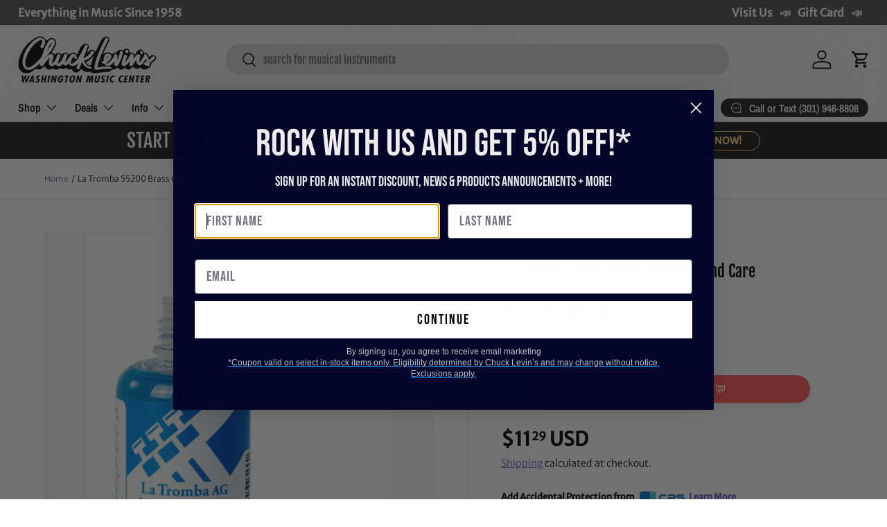

--- FILE ---
content_type: text/css
request_url: https://chucklevins.com/cdn/shop/t/119/assets/text-overlay.css?v=67113652353100091651730314228
body_size: -221
content:
.text-overlay{position:relative;z-index:2;max-width:100%;margin:calc(12 * var(--space-unit)) 0;border-radius:var(--overlay-border-radius, 0);color:rgb(var(--text-color))}.text-overlay--mx{margin-right:var(--gutter);margin-left:var(--gutter)}.text-overlay--bg{padding:calc(8 * var(--space-unit)) 25px}.text-overlay__block{max-width:100%;margin-bottom:calc(4 * var(--space-unit))}.text-overlay__block:last-child{margin-bottom:0}.text-overlay__heading:last-child{margin-bottom:0}.text-overlay__buttons{align-items:flex-end;column-gap:calc(4 * var(--space-unit));row-gap:15px}.text-overlay .rte a{color:currentColor}@media (max-width: 599.98px){.mobile-stacked .text-overlay{--ctrl-bottom: 0;--overlay-border-radius: 0;position:static;width:100%;margin:0;padding:calc(8 * var(--space-unit)) var(--gutter)}}@media (min-width: 600px){.text-overlay,.max-w-text-overlay{max-width:582px}.text-overlay{margin:calc(14 * var(--space-unit)) auto}.text-overlay--grow{max-width:none}.text-overlay--bg{padding:calc(8 * var(--space-unit)) calc(12 * var(--space-unit))}}@media (min-width: 769px){.text-overlay,.max-w-text-overlay{max-width:65%}.max-w-text-large{max-width:80%}.text-overlay{margin-right:0;margin-left:0}.text-overlay--grow{max-width:none}}@media (min-width: 1024px){.text-overlay,.max-w-text-overlay{max-width:50%}.max-w-text-large{max-width:70%}.text-overlay--grow{max-width:none}.text-overlay--bg{padding:calc(12 * var(--space-unit)) calc(14 * var(--space-unit))}}
/*# sourceMappingURL=/cdn/shop/t/119/assets/text-overlay.css.map?v=67113652353100091651730314228 */


--- FILE ---
content_type: application/javascript; charset=utf-8
request_url: https://app.cpscentral.com/vendor_product.ashx?value=check_site_shopify_app&cps_site_version=chucklevinsstore.myshopify.com&callback=callback&callback=jQuery37008070817858325945_1768550693207&_=1768550693208
body_size: -34
content:
callback,jQuery37008070817858325945_1768550693207({"response": { "status":" 1 "}  })